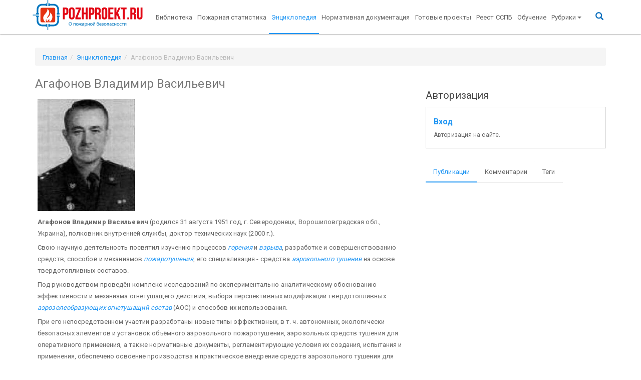

--- FILE ---
content_type: text/html; charset=utf-8
request_url: https://www.google.com/recaptcha/api2/aframe
body_size: 259
content:
<!DOCTYPE HTML><html><head><meta http-equiv="content-type" content="text/html; charset=UTF-8"></head><body><script nonce="ZvI-6h9dArzdBeiQNe4H7w">/** Anti-fraud and anti-abuse applications only. See google.com/recaptcha */ try{var clients={'sodar':'https://pagead2.googlesyndication.com/pagead/sodar?'};window.addEventListener("message",function(a){try{if(a.source===window.parent){var b=JSON.parse(a.data);var c=clients[b['id']];if(c){var d=document.createElement('img');d.src=c+b['params']+'&rc='+(localStorage.getItem("rc::a")?sessionStorage.getItem("rc::b"):"");window.document.body.appendChild(d);sessionStorage.setItem("rc::e",parseInt(sessionStorage.getItem("rc::e")||0)+1);localStorage.setItem("rc::h",'1769035282732');}}}catch(b){}});window.parent.postMessage("_grecaptcha_ready", "*");}catch(b){}</script></body></html>